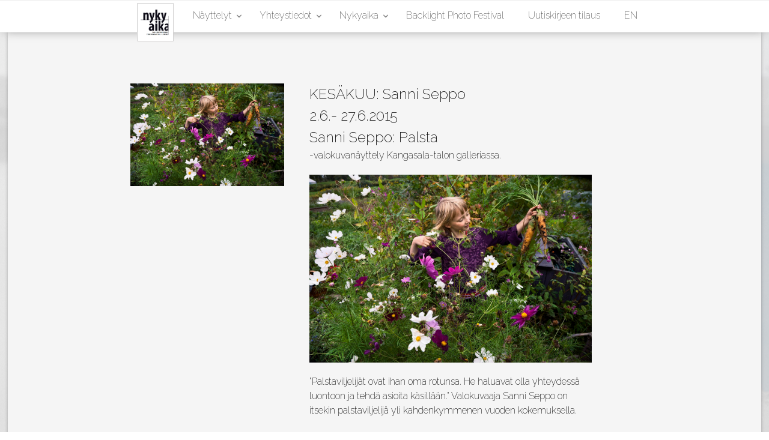

--- FILE ---
content_type: text/html; charset=UTF-8
request_url: https://valokuvakeskusnykyaika.fi/kesakuu-sanni-seppo/
body_size: 13360
content:
<html>
<head>
    
<meta charset="UTF-8" />

<meta name="viewport" content="width=device-width, initial-scale=1.0, user-scalable=yes" />
    
<meta name="HandheldFriendly" content="true"/>

<script>
    
function hide_footer() {
    document.getElementById("footer").classList.toggle("hidden");
};
    
document.addEventListener("DOMContentLoaded", function(event) {
    
  document.body.addEventListener("click", function (event) {
      //Is the clicked element referring to something?
      if (event.target.hasAttribute("href")) {
        //Is the element referring to an anchor?
        if (event.target.getAttribute("href").includes("#")){
          //Is the anchor on currently loaded page?
          if (event.target.getAttribute("href").includes(window.location.href.split("#")[0]) || event.target.getAttribute("href").charAt(0) == "#"){
            //Prevent normal behaviour
            event.preventDefault();
            var id = event.target.getAttribute("href").split("#");
            if (!(!id[1] || 0 === id[1].length)) {
                //Close menu
                document.getElementById("menu_check").checked = false;
                document.getElementById(id[1]).scrollIntoView({behavior: "smooth"});
            } else {
                document.body.scrollIntoView({behavior: "smooth", block: "start"});
            }
          }
        }
      }
      
      if (event.target.classList.contains("wp-post-image") || event.target.classList.contains("attachment-full") ) {
          event.target.parentNode.classList.toggle("full");
      }
      
      event.stopPropagation();
      
  });    

});


</script>
    
<style>.logo ul#menu-navigation > li.menu-item-home {background-image: url('https://valokuvakeskusnykyaika.fi/wp-content/uploads/2017/03/NY_valokuvakeskus_logo_pieni.jpg');}</style>    
<meta name='robots' content='index, follow, max-image-preview:large, max-snippet:-1, max-video-preview:-1' />

	<!-- This site is optimized with the Yoast SEO plugin v26.8 - https://yoast.com/product/yoast-seo-wordpress/ -->
	<title>KESÄKUU: Sanni Seppo - Valokuvakeskus Nykyaika</title>
	<link rel="canonical" href="https://valokuvakeskusnykyaika.fi/kesakuu-sanni-seppo/" />
	<meta property="og:locale" content="fi_FI" />
	<meta property="og:type" content="article" />
	<meta property="og:title" content="KESÄKUU: Sanni Seppo - Valokuvakeskus Nykyaika" />
	<meta property="og:description" content="2.6.- 27.6.2015 Sanni Seppo: Palsta -valokuvanäyttely Kangasala-talon galleriassa. ”Palstaviljelijät ovat ihan oma rotunsa. He haluavat olla yhteydessä luontoon ja tehdä asioita käsillään.” Valokuvaaja Sanni Seppo on itsekin palstaviljelijä yli kahdenkymmenen vuoden kokemuksella. Sanni Sepon valokuvauksen ydin on yhteiskunnallisuudessa ja dokumentaarisuudessa. Hän nostaa töissään esiin yksilöitä, jotka elävät omaan tapaansa erilaisten sosiaalisten tilanteiden puristuksessa. Valokuvaaja Sanni [&hellip;]" />
	<meta property="og:url" content="https://valokuvakeskusnykyaika.fi/kesakuu-sanni-seppo/" />
	<meta property="og:site_name" content="Valokuvakeskus Nykyaika" />
	<meta property="article:publisher" content="https://www.facebook.com/valokuvakeskus.nykyaika/" />
	<meta property="article:published_time" content="2015-01-08T08:10:59+00:00" />
	<meta property="article:modified_time" content="2015-06-16T11:11:10+00:00" />
	<meta property="og:image" content="https://valokuvakeskusnykyaika.fi/wp-content/uploads/2015/01/siiri.jpg" />
	<meta property="og:image:width" content="2835" />
	<meta property="og:image:height" content="1890" />
	<meta property="og:image:type" content="image/jpeg" />
	<meta name="author" content="info.nykyaika@backlight.fi" />
	<meta name="twitter:card" content="summary_large_image" />
	<meta name="twitter:creator" content="@nykyaika" />
	<meta name="twitter:site" content="@nykyaika" />
	<meta name="twitter:label1" content="Kirjoittanut" />
	<meta name="twitter:data1" content="info.nykyaika@backlight.fi" />
	<meta name="twitter:label2" content="Arvioitu lukuaika" />
	<meta name="twitter:data2" content="2 minuuttia" />
	<script type="application/ld+json" class="yoast-schema-graph">{"@context":"https://schema.org","@graph":[{"@type":"Article","@id":"https://valokuvakeskusnykyaika.fi/kesakuu-sanni-seppo/#article","isPartOf":{"@id":"https://valokuvakeskusnykyaika.fi/kesakuu-sanni-seppo/"},"author":{"name":"info.nykyaika@backlight.fi","@id":"https://valokuvakeskusnykyaika.fi/#/schema/person/41ef90f7d89984ccaca756c8d4241c19"},"headline":"KESÄKUU: Sanni Seppo","datePublished":"2015-01-08T08:10:59+00:00","dateModified":"2015-06-16T11:11:10+00:00","mainEntityOfPage":{"@id":"https://valokuvakeskusnykyaika.fi/kesakuu-sanni-seppo/"},"wordCount":488,"publisher":{"@id":"https://valokuvakeskusnykyaika.fi/#organization"},"image":{"@id":"https://valokuvakeskusnykyaika.fi/kesakuu-sanni-seppo/#primaryimage"},"thumbnailUrl":"https://valokuvakeskusnykyaika.fi/wp-content/uploads/2015/01/siiri.jpg","articleSection":["Menneet"],"inLanguage":"fi"},{"@type":"WebPage","@id":"https://valokuvakeskusnykyaika.fi/kesakuu-sanni-seppo/","url":"https://valokuvakeskusnykyaika.fi/kesakuu-sanni-seppo/","name":"KESÄKUU: Sanni Seppo - Valokuvakeskus Nykyaika","isPartOf":{"@id":"https://valokuvakeskusnykyaika.fi/#website"},"primaryImageOfPage":{"@id":"https://valokuvakeskusnykyaika.fi/kesakuu-sanni-seppo/#primaryimage"},"image":{"@id":"https://valokuvakeskusnykyaika.fi/kesakuu-sanni-seppo/#primaryimage"},"thumbnailUrl":"https://valokuvakeskusnykyaika.fi/wp-content/uploads/2015/01/siiri.jpg","datePublished":"2015-01-08T08:10:59+00:00","dateModified":"2015-06-16T11:11:10+00:00","breadcrumb":{"@id":"https://valokuvakeskusnykyaika.fi/kesakuu-sanni-seppo/#breadcrumb"},"inLanguage":"fi","potentialAction":[{"@type":"ReadAction","target":["https://valokuvakeskusnykyaika.fi/kesakuu-sanni-seppo/"]}]},{"@type":"ImageObject","inLanguage":"fi","@id":"https://valokuvakeskusnykyaika.fi/kesakuu-sanni-seppo/#primaryimage","url":"https://valokuvakeskusnykyaika.fi/wp-content/uploads/2015/01/siiri.jpg","contentUrl":"https://valokuvakeskusnykyaika.fi/wp-content/uploads/2015/01/siiri.jpg","width":2835,"height":1890},{"@type":"BreadcrumbList","@id":"https://valokuvakeskusnykyaika.fi/kesakuu-sanni-seppo/#breadcrumb","itemListElement":[{"@type":"ListItem","position":1,"name":"Etusivu","item":"https://valokuvakeskusnykyaika.fi/"},{"@type":"ListItem","position":2,"name":"KESÄKUU: Sanni Seppo"}]},{"@type":"WebSite","@id":"https://valokuvakeskusnykyaika.fi/#website","url":"https://valokuvakeskusnykyaika.fi/","name":"Valokuvakeskus Nykyaika","description":"Nykyaika on avoin kohtaamispaikka kaikille valokuvataiteen ystäville","publisher":{"@id":"https://valokuvakeskusnykyaika.fi/#organization"},"potentialAction":[{"@type":"SearchAction","target":{"@type":"EntryPoint","urlTemplate":"https://valokuvakeskusnykyaika.fi/?s={search_term_string}"},"query-input":{"@type":"PropertyValueSpecification","valueRequired":true,"valueName":"search_term_string"}}],"inLanguage":"fi"},{"@type":"Organization","@id":"https://valokuvakeskusnykyaika.fi/#organization","name":"Valokuvakeskus Nykyaika","url":"https://valokuvakeskusnykyaika.fi/","logo":{"@type":"ImageObject","inLanguage":"fi","@id":"https://valokuvakeskusnykyaika.fi/#/schema/logo/image/","url":"https://valokuvakeskusnykyaika.fi/wp-content/uploads/2019/01/NY-Valokuvakeskus-logo-pieni.png","contentUrl":"https://valokuvakeskusnykyaika.fi/wp-content/uploads/2019/01/NY-Valokuvakeskus-logo-pieni.png","width":300,"height":314,"caption":"Valokuvakeskus Nykyaika"},"image":{"@id":"https://valokuvakeskusnykyaika.fi/#/schema/logo/image/"},"sameAs":["https://www.facebook.com/valokuvakeskus.nykyaika/","https://x.com/nykyaika","https://www.instagram.com/nykyaika/"]},{"@type":"Person","@id":"https://valokuvakeskusnykyaika.fi/#/schema/person/41ef90f7d89984ccaca756c8d4241c19","name":"info.nykyaika@backlight.fi","url":"https://valokuvakeskusnykyaika.fi/author/info-nykyaikabacklight-fi/"}]}</script>
	<!-- / Yoast SEO plugin. -->


<link rel="alternate" title="oEmbed (JSON)" type="application/json+oembed" href="https://valokuvakeskusnykyaika.fi/wp-json/oembed/1.0/embed?url=https%3A%2F%2Fvalokuvakeskusnykyaika.fi%2Fkesakuu-sanni-seppo%2F" />
<link rel="alternate" title="oEmbed (XML)" type="text/xml+oembed" href="https://valokuvakeskusnykyaika.fi/wp-json/oembed/1.0/embed?url=https%3A%2F%2Fvalokuvakeskusnykyaika.fi%2Fkesakuu-sanni-seppo%2F&#038;format=xml" />
<style id='wp-img-auto-sizes-contain-inline-css' type='text/css'>
img:is([sizes=auto i],[sizes^="auto," i]){contain-intrinsic-size:3000px 1500px}
/*# sourceURL=wp-img-auto-sizes-contain-inline-css */
</style>
<style id='wp-emoji-styles-inline-css' type='text/css'>

	img.wp-smiley, img.emoji {
		display: inline !important;
		border: none !important;
		box-shadow: none !important;
		height: 1em !important;
		width: 1em !important;
		margin: 0 0.07em !important;
		vertical-align: -0.1em !important;
		background: none !important;
		padding: 0 !important;
	}
/*# sourceURL=wp-emoji-styles-inline-css */
</style>
<style id='wp-block-library-inline-css' type='text/css'>
:root{--wp-block-synced-color:#7a00df;--wp-block-synced-color--rgb:122,0,223;--wp-bound-block-color:var(--wp-block-synced-color);--wp-editor-canvas-background:#ddd;--wp-admin-theme-color:#007cba;--wp-admin-theme-color--rgb:0,124,186;--wp-admin-theme-color-darker-10:#006ba1;--wp-admin-theme-color-darker-10--rgb:0,107,160.5;--wp-admin-theme-color-darker-20:#005a87;--wp-admin-theme-color-darker-20--rgb:0,90,135;--wp-admin-border-width-focus:2px}@media (min-resolution:192dpi){:root{--wp-admin-border-width-focus:1.5px}}.wp-element-button{cursor:pointer}:root .has-very-light-gray-background-color{background-color:#eee}:root .has-very-dark-gray-background-color{background-color:#313131}:root .has-very-light-gray-color{color:#eee}:root .has-very-dark-gray-color{color:#313131}:root .has-vivid-green-cyan-to-vivid-cyan-blue-gradient-background{background:linear-gradient(135deg,#00d084,#0693e3)}:root .has-purple-crush-gradient-background{background:linear-gradient(135deg,#34e2e4,#4721fb 50%,#ab1dfe)}:root .has-hazy-dawn-gradient-background{background:linear-gradient(135deg,#faaca8,#dad0ec)}:root .has-subdued-olive-gradient-background{background:linear-gradient(135deg,#fafae1,#67a671)}:root .has-atomic-cream-gradient-background{background:linear-gradient(135deg,#fdd79a,#004a59)}:root .has-nightshade-gradient-background{background:linear-gradient(135deg,#330968,#31cdcf)}:root .has-midnight-gradient-background{background:linear-gradient(135deg,#020381,#2874fc)}:root{--wp--preset--font-size--normal:16px;--wp--preset--font-size--huge:42px}.has-regular-font-size{font-size:1em}.has-larger-font-size{font-size:2.625em}.has-normal-font-size{font-size:var(--wp--preset--font-size--normal)}.has-huge-font-size{font-size:var(--wp--preset--font-size--huge)}.has-text-align-center{text-align:center}.has-text-align-left{text-align:left}.has-text-align-right{text-align:right}.has-fit-text{white-space:nowrap!important}#end-resizable-editor-section{display:none}.aligncenter{clear:both}.items-justified-left{justify-content:flex-start}.items-justified-center{justify-content:center}.items-justified-right{justify-content:flex-end}.items-justified-space-between{justify-content:space-between}.screen-reader-text{border:0;clip-path:inset(50%);height:1px;margin:-1px;overflow:hidden;padding:0;position:absolute;width:1px;word-wrap:normal!important}.screen-reader-text:focus{background-color:#ddd;clip-path:none;color:#444;display:block;font-size:1em;height:auto;left:5px;line-height:normal;padding:15px 23px 14px;text-decoration:none;top:5px;width:auto;z-index:100000}html :where(.has-border-color){border-style:solid}html :where([style*=border-top-color]){border-top-style:solid}html :where([style*=border-right-color]){border-right-style:solid}html :where([style*=border-bottom-color]){border-bottom-style:solid}html :where([style*=border-left-color]){border-left-style:solid}html :where([style*=border-width]){border-style:solid}html :where([style*=border-top-width]){border-top-style:solid}html :where([style*=border-right-width]){border-right-style:solid}html :where([style*=border-bottom-width]){border-bottom-style:solid}html :where([style*=border-left-width]){border-left-style:solid}html :where(img[class*=wp-image-]){height:auto;max-width:100%}:where(figure){margin:0 0 1em}html :where(.is-position-sticky){--wp-admin--admin-bar--position-offset:var(--wp-admin--admin-bar--height,0px)}@media screen and (max-width:600px){html :where(.is-position-sticky){--wp-admin--admin-bar--position-offset:0px}}

/*# sourceURL=wp-block-library-inline-css */
</style><style id='global-styles-inline-css' type='text/css'>
:root{--wp--preset--aspect-ratio--square: 1;--wp--preset--aspect-ratio--4-3: 4/3;--wp--preset--aspect-ratio--3-4: 3/4;--wp--preset--aspect-ratio--3-2: 3/2;--wp--preset--aspect-ratio--2-3: 2/3;--wp--preset--aspect-ratio--16-9: 16/9;--wp--preset--aspect-ratio--9-16: 9/16;--wp--preset--color--black: #000000;--wp--preset--color--cyan-bluish-gray: #abb8c3;--wp--preset--color--white: #ffffff;--wp--preset--color--pale-pink: #f78da7;--wp--preset--color--vivid-red: #cf2e2e;--wp--preset--color--luminous-vivid-orange: #ff6900;--wp--preset--color--luminous-vivid-amber: #fcb900;--wp--preset--color--light-green-cyan: #7bdcb5;--wp--preset--color--vivid-green-cyan: #00d084;--wp--preset--color--pale-cyan-blue: #8ed1fc;--wp--preset--color--vivid-cyan-blue: #0693e3;--wp--preset--color--vivid-purple: #9b51e0;--wp--preset--gradient--vivid-cyan-blue-to-vivid-purple: linear-gradient(135deg,rgb(6,147,227) 0%,rgb(155,81,224) 100%);--wp--preset--gradient--light-green-cyan-to-vivid-green-cyan: linear-gradient(135deg,rgb(122,220,180) 0%,rgb(0,208,130) 100%);--wp--preset--gradient--luminous-vivid-amber-to-luminous-vivid-orange: linear-gradient(135deg,rgb(252,185,0) 0%,rgb(255,105,0) 100%);--wp--preset--gradient--luminous-vivid-orange-to-vivid-red: linear-gradient(135deg,rgb(255,105,0) 0%,rgb(207,46,46) 100%);--wp--preset--gradient--very-light-gray-to-cyan-bluish-gray: linear-gradient(135deg,rgb(238,238,238) 0%,rgb(169,184,195) 100%);--wp--preset--gradient--cool-to-warm-spectrum: linear-gradient(135deg,rgb(74,234,220) 0%,rgb(151,120,209) 20%,rgb(207,42,186) 40%,rgb(238,44,130) 60%,rgb(251,105,98) 80%,rgb(254,248,76) 100%);--wp--preset--gradient--blush-light-purple: linear-gradient(135deg,rgb(255,206,236) 0%,rgb(152,150,240) 100%);--wp--preset--gradient--blush-bordeaux: linear-gradient(135deg,rgb(254,205,165) 0%,rgb(254,45,45) 50%,rgb(107,0,62) 100%);--wp--preset--gradient--luminous-dusk: linear-gradient(135deg,rgb(255,203,112) 0%,rgb(199,81,192) 50%,rgb(65,88,208) 100%);--wp--preset--gradient--pale-ocean: linear-gradient(135deg,rgb(255,245,203) 0%,rgb(182,227,212) 50%,rgb(51,167,181) 100%);--wp--preset--gradient--electric-grass: linear-gradient(135deg,rgb(202,248,128) 0%,rgb(113,206,126) 100%);--wp--preset--gradient--midnight: linear-gradient(135deg,rgb(2,3,129) 0%,rgb(40,116,252) 100%);--wp--preset--font-size--small: 13px;--wp--preset--font-size--medium: 20px;--wp--preset--font-size--large: 36px;--wp--preset--font-size--x-large: 42px;--wp--preset--spacing--20: 0.44rem;--wp--preset--spacing--30: 0.67rem;--wp--preset--spacing--40: 1rem;--wp--preset--spacing--50: 1.5rem;--wp--preset--spacing--60: 2.25rem;--wp--preset--spacing--70: 3.38rem;--wp--preset--spacing--80: 5.06rem;--wp--preset--shadow--natural: 6px 6px 9px rgba(0, 0, 0, 0.2);--wp--preset--shadow--deep: 12px 12px 50px rgba(0, 0, 0, 0.4);--wp--preset--shadow--sharp: 6px 6px 0px rgba(0, 0, 0, 0.2);--wp--preset--shadow--outlined: 6px 6px 0px -3px rgb(255, 255, 255), 6px 6px rgb(0, 0, 0);--wp--preset--shadow--crisp: 6px 6px 0px rgb(0, 0, 0);}:where(.is-layout-flex){gap: 0.5em;}:where(.is-layout-grid){gap: 0.5em;}body .is-layout-flex{display: flex;}.is-layout-flex{flex-wrap: wrap;align-items: center;}.is-layout-flex > :is(*, div){margin: 0;}body .is-layout-grid{display: grid;}.is-layout-grid > :is(*, div){margin: 0;}:where(.wp-block-columns.is-layout-flex){gap: 2em;}:where(.wp-block-columns.is-layout-grid){gap: 2em;}:where(.wp-block-post-template.is-layout-flex){gap: 1.25em;}:where(.wp-block-post-template.is-layout-grid){gap: 1.25em;}.has-black-color{color: var(--wp--preset--color--black) !important;}.has-cyan-bluish-gray-color{color: var(--wp--preset--color--cyan-bluish-gray) !important;}.has-white-color{color: var(--wp--preset--color--white) !important;}.has-pale-pink-color{color: var(--wp--preset--color--pale-pink) !important;}.has-vivid-red-color{color: var(--wp--preset--color--vivid-red) !important;}.has-luminous-vivid-orange-color{color: var(--wp--preset--color--luminous-vivid-orange) !important;}.has-luminous-vivid-amber-color{color: var(--wp--preset--color--luminous-vivid-amber) !important;}.has-light-green-cyan-color{color: var(--wp--preset--color--light-green-cyan) !important;}.has-vivid-green-cyan-color{color: var(--wp--preset--color--vivid-green-cyan) !important;}.has-pale-cyan-blue-color{color: var(--wp--preset--color--pale-cyan-blue) !important;}.has-vivid-cyan-blue-color{color: var(--wp--preset--color--vivid-cyan-blue) !important;}.has-vivid-purple-color{color: var(--wp--preset--color--vivid-purple) !important;}.has-black-background-color{background-color: var(--wp--preset--color--black) !important;}.has-cyan-bluish-gray-background-color{background-color: var(--wp--preset--color--cyan-bluish-gray) !important;}.has-white-background-color{background-color: var(--wp--preset--color--white) !important;}.has-pale-pink-background-color{background-color: var(--wp--preset--color--pale-pink) !important;}.has-vivid-red-background-color{background-color: var(--wp--preset--color--vivid-red) !important;}.has-luminous-vivid-orange-background-color{background-color: var(--wp--preset--color--luminous-vivid-orange) !important;}.has-luminous-vivid-amber-background-color{background-color: var(--wp--preset--color--luminous-vivid-amber) !important;}.has-light-green-cyan-background-color{background-color: var(--wp--preset--color--light-green-cyan) !important;}.has-vivid-green-cyan-background-color{background-color: var(--wp--preset--color--vivid-green-cyan) !important;}.has-pale-cyan-blue-background-color{background-color: var(--wp--preset--color--pale-cyan-blue) !important;}.has-vivid-cyan-blue-background-color{background-color: var(--wp--preset--color--vivid-cyan-blue) !important;}.has-vivid-purple-background-color{background-color: var(--wp--preset--color--vivid-purple) !important;}.has-black-border-color{border-color: var(--wp--preset--color--black) !important;}.has-cyan-bluish-gray-border-color{border-color: var(--wp--preset--color--cyan-bluish-gray) !important;}.has-white-border-color{border-color: var(--wp--preset--color--white) !important;}.has-pale-pink-border-color{border-color: var(--wp--preset--color--pale-pink) !important;}.has-vivid-red-border-color{border-color: var(--wp--preset--color--vivid-red) !important;}.has-luminous-vivid-orange-border-color{border-color: var(--wp--preset--color--luminous-vivid-orange) !important;}.has-luminous-vivid-amber-border-color{border-color: var(--wp--preset--color--luminous-vivid-amber) !important;}.has-light-green-cyan-border-color{border-color: var(--wp--preset--color--light-green-cyan) !important;}.has-vivid-green-cyan-border-color{border-color: var(--wp--preset--color--vivid-green-cyan) !important;}.has-pale-cyan-blue-border-color{border-color: var(--wp--preset--color--pale-cyan-blue) !important;}.has-vivid-cyan-blue-border-color{border-color: var(--wp--preset--color--vivid-cyan-blue) !important;}.has-vivid-purple-border-color{border-color: var(--wp--preset--color--vivid-purple) !important;}.has-vivid-cyan-blue-to-vivid-purple-gradient-background{background: var(--wp--preset--gradient--vivid-cyan-blue-to-vivid-purple) !important;}.has-light-green-cyan-to-vivid-green-cyan-gradient-background{background: var(--wp--preset--gradient--light-green-cyan-to-vivid-green-cyan) !important;}.has-luminous-vivid-amber-to-luminous-vivid-orange-gradient-background{background: var(--wp--preset--gradient--luminous-vivid-amber-to-luminous-vivid-orange) !important;}.has-luminous-vivid-orange-to-vivid-red-gradient-background{background: var(--wp--preset--gradient--luminous-vivid-orange-to-vivid-red) !important;}.has-very-light-gray-to-cyan-bluish-gray-gradient-background{background: var(--wp--preset--gradient--very-light-gray-to-cyan-bluish-gray) !important;}.has-cool-to-warm-spectrum-gradient-background{background: var(--wp--preset--gradient--cool-to-warm-spectrum) !important;}.has-blush-light-purple-gradient-background{background: var(--wp--preset--gradient--blush-light-purple) !important;}.has-blush-bordeaux-gradient-background{background: var(--wp--preset--gradient--blush-bordeaux) !important;}.has-luminous-dusk-gradient-background{background: var(--wp--preset--gradient--luminous-dusk) !important;}.has-pale-ocean-gradient-background{background: var(--wp--preset--gradient--pale-ocean) !important;}.has-electric-grass-gradient-background{background: var(--wp--preset--gradient--electric-grass) !important;}.has-midnight-gradient-background{background: var(--wp--preset--gradient--midnight) !important;}.has-small-font-size{font-size: var(--wp--preset--font-size--small) !important;}.has-medium-font-size{font-size: var(--wp--preset--font-size--medium) !important;}.has-large-font-size{font-size: var(--wp--preset--font-size--large) !important;}.has-x-large-font-size{font-size: var(--wp--preset--font-size--x-large) !important;}
/*# sourceURL=global-styles-inline-css */
</style>

<style id='classic-theme-styles-inline-css' type='text/css'>
/*! This file is auto-generated */
.wp-block-button__link{color:#fff;background-color:#32373c;border-radius:9999px;box-shadow:none;text-decoration:none;padding:calc(.667em + 2px) calc(1.333em + 2px);font-size:1.125em}.wp-block-file__button{background:#32373c;color:#fff;text-decoration:none}
/*# sourceURL=/wp-includes/css/classic-themes.min.css */
</style>
<link rel='stylesheet' id='sl_form_css-css' href='https://valokuvakeskusnykyaika.fi/wp-content/plugins/fav_list/css/form.css?ver=6.9' type='text/css' media='all' />
<link rel='stylesheet' id='sl_list_css-css' href='https://valokuvakeskusnykyaika.fi/wp-content/plugins/fav_list/css/list.css?ver=6.9' type='text/css' media='all' />
<link rel='stylesheet' id='trp-language-switcher-style-css' href='https://valokuvakeskusnykyaika.fi/wp-content/plugins/translatepress-multilingual/assets/css/trp-language-switcher.css?ver=3.0.7' type='text/css' media='all' />
<link rel='stylesheet' id='info-stylesheet-css' href='https://valokuvakeskusnykyaika.fi/wp-content/themes/nykyaikainen/css/style.css?ver=6.9' type='text/css' media='all' />
<link rel='stylesheet' id='fw-stylesheet-css' href='https://valokuvakeskusnykyaika.fi/wp-content/themes/nykyaikainen/css/fw.css?ver=6.9' type='text/css' media='all' />
<link rel='stylesheet' id='id-stylesheet-css' href='https://valokuvakeskusnykyaika.fi/wp-content/themes/nykyaikainen/css/id.css?ver=6.9' type='text/css' media='all' />
<link rel='stylesheet' id='fontawesome-css' href='https://valokuvakeskusnykyaika.fi/wp-content/themes/nykyaikainen/css/all.css?ver=6.9' type='text/css' media='all' />
<link rel='stylesheet' id='Raleway-css' href='https://fonts.googleapis.com/css?family=Raleway%3A200%2C+700&#038;ver=6.9' type='text/css' media='all' />
<script type="text/javascript" src="https://valokuvakeskusnykyaika.fi/wp-includes/js/jquery/jquery.min.js?ver=3.7.1" id="jquery-core-js"></script>
<script type="text/javascript" src="https://valokuvakeskusnykyaika.fi/wp-includes/js/jquery/jquery-migrate.min.js?ver=3.4.1" id="jquery-migrate-js"></script>
<script type="text/javascript" src="https://valokuvakeskusnykyaika.fi/wp-content/plugins/fav_list/js/form.js?ver=6.9" id="sl_form_js-js"></script>
<script type="text/javascript" src="https://valokuvakeskusnykyaika.fi/wp-content/plugins/vslider/js/vslider.js?ver=6.9" id="vslider-js"></script>
<link rel="https://api.w.org/" href="https://valokuvakeskusnykyaika.fi/wp-json/" /><link rel="alternate" title="JSON" type="application/json" href="https://valokuvakeskusnykyaika.fi/wp-json/wp/v2/posts/883" /><link rel="EditURI" type="application/rsd+xml" title="RSD" href="https://valokuvakeskusnykyaika.fi/xmlrpc.php?rsd" />
<meta name="generator" content="WordPress 6.9" />
<link rel='shortlink' href='https://valokuvakeskusnykyaika.fi/?p=883' />
<script type='text/javascript' data-cfasync='false'>var _mmunch = {'front': false, 'page': false, 'post': false, 'category': false, 'author': false, 'search': false, 'attachment': false, 'tag': false};_mmunch['post'] = true; _mmunch['postData'] = {"ID":883,"post_name":"kesakuu-sanni-seppo","post_title":"KES\u00c4KUU: Sanni Seppo","post_type":"post","post_author":"6","post_status":"publish"}; _mmunch['postCategories'] = [{"term_id":4,"name":"Menneet","slug":"menneet","term_group":0,"term_taxonomy_id":4,"taxonomy":"category","description":"","parent":0,"count":229,"filter":"raw","cat_ID":4,"category_count":229,"category_description":"","cat_name":"Menneet","category_nicename":"menneet","category_parent":0}]; _mmunch['postTags'] = false; _mmunch['postAuthor'] = {"name":"info.nykyaika@backlight.fi","ID":6};</script><script data-cfasync="false" src="//a.mailmunch.co/app/v1/site.js" id="mailmunch-script" data-plugin="mc_mm" data-mailmunch-site-id="142947" async></script><link rel="alternate" hreflang="fi" href="https://valokuvakeskusnykyaika.fi/kesakuu-sanni-seppo/"/>
<link rel="alternate" hreflang="en-GB" href="https://valokuvakeskusnykyaika.fi/en/kesakuu-sanni-seppo/"/>
<link rel="alternate" hreflang="en" href="https://valokuvakeskusnykyaika.fi/en/kesakuu-sanni-seppo/"/>
	<script src='https://www.google.com/recaptcha/api.js?hl=fi' async defer></script>
	<link rel="icon" href="https://valokuvakeskusnykyaika.fi/wp-content/uploads/2013/01/galleria-50x50.jpg" sizes="32x32" />
<link rel="icon" href="https://valokuvakeskusnykyaika.fi/wp-content/uploads/2013/01/galleria.jpg" sizes="192x192" />
<link rel="apple-touch-icon" href="https://valokuvakeskusnykyaika.fi/wp-content/uploads/2013/01/galleria.jpg" />
<meta name="msapplication-TileImage" content="https://valokuvakeskusnykyaika.fi/wp-content/uploads/2013/01/galleria.jpg" />
		<style type="text/css" id="wp-custom-css">
			.site-footer {
		display: inline-block;
	  width: 100vw;
	  justify-content: center; /* Centers horizontally */
    align-items: center; /* Centers vertically */
    flex-wrap: wrap; /* Allows logos to wrap if there are too many */
    margin: 0;
    background-color: #ffffff;
    padding: 0;
    text-align: center;
}


.partner-logos {
    display: flex;
    justify-content: center; /* Centers horizontally */
    align-items: center; /* Centers vertically */
    flex-wrap: wrap; /* Allows logos to wrap if there are too many */
	padding-left: 10vw;
	padding-right: 10vw;
}

.partner-logos img {
    max-width: 150px;
}

@media only screen and (min-width: 901px) {
    #content {
         padding-top: 0;
    }
	
	@media only screen and (max-width: 425px) {
    .partner-logos {
    padding-top: 10px;
}
}		</style>
		
</head>



<body class="float">
    
<ul id="slideshow" class="ss2"><li><span style="background-image: url(https://valokuvakeskusnykyaika.fi/wp-content/uploads/2025/12/Kuva_23-kopio-scaled.jpg)"></span><div><h3></h3></div></li><li><span style="background-image: url(https://valokuvakeskusnykyaika.fi/wp-content/uploads/2025/12/IMG_5808.jpg)"></span><div><h3></h3></div></li></ul>
<div class="vp col">
    
    <input type="checkbox" id="menu_check" class="mainnav" /><span></span><div class="top row nav logo" id="header"><ul id="menu-navigation" class="center"><li id="menu-item-7" class="menu-item menu-item-type-custom menu-item-object-custom menu-item-home menu-item-7"><a href="https://valokuvakeskusnykyaika.fi/">Etusivu</a></li>
<li id="menu-item-285" class="menu-item menu-item-type-custom menu-item-object-custom menu-item-has-children menu-item-285"><a href="#">Näyttelyt</a>
<ul class="sub-menu">
	<li id="menu-item-458" class="menu-item menu-item-type-custom menu-item-object-custom menu-item-home menu-item-458"><a href="https://valokuvakeskusnykyaika.fi/#content">Nyt</a></li>
	<li id="menu-item-1974" class="menu-item menu-item-type-post_type menu-item-object-page menu-item-1974"><a href="https://valokuvakeskusnykyaika.fi/tulevat-nayttelyt/">Tulevat näyttelyt</a></li>
	<li id="menu-item-93" class="menu-item menu-item-type-post_type menu-item-object-page menu-item-93"><a href="https://valokuvakeskusnykyaika.fi/nayttelyt/menneet-nayttelyt/nayttelyarkisto/">Näyttelyarkisto</a></li>
	<li id="menu-item-1123" class="menu-item menu-item-type-post_type menu-item-object-page menu-item-1123"><a href="https://valokuvakeskusnykyaika.fi/kuukauden-kuva/">Kuukauden kuva</a></li>
	<li id="menu-item-211" class="menu-item menu-item-type-post_type menu-item-object-page menu-item-211"><a href="https://valokuvakeskusnykyaika.fi/nayttelyt/nayttelyhaku/">Näyttelyhaku</a></li>
	<li id="menu-item-1078" class="menu-item menu-item-type-post_type menu-item-object-page menu-item-1078"><a href="https://valokuvakeskusnykyaika.fi/nayttelyt/tilat/">Tilat</a></li>
</ul>
</li>
<li id="menu-item-2963" class="menu-item menu-item-type-custom menu-item-object-custom menu-item-has-children menu-item-2963"><a href="#">Yhteystiedot</a>
<ul class="sub-menu">
	<li id="menu-item-1076" class="menu-item menu-item-type-post_type menu-item-object-page menu-item-1076"><a href="https://valokuvakeskusnykyaika.fi/saavutettavuus/">Sijainti ja saavutettavuus</a></li>
	<li id="menu-item-1100" class="menu-item menu-item-type-post_type menu-item-object-page menu-item-1100"><a href="https://valokuvakeskusnykyaika.fi/avoinna/">Aukioloajat ja poikkeusaikataulut</a></li>
	<li id="menu-item-1094" class="menu-item menu-item-type-post_type menu-item-object-page menu-item-1094"><a href="https://valokuvakeskusnykyaika.fi/henkilokunta/">Henkilökunta</a></li>
</ul>
</li>
<li id="menu-item-286" class="menu-item menu-item-type-custom menu-item-object-custom menu-item-has-children menu-item-286"><a href="#">Nykyaika</a>
<ul class="sub-menu">
	<li id="menu-item-2460" class="menu-item menu-item-type-post_type menu-item-object-page menu-item-2460"><a href="https://valokuvakeskusnykyaika.fi/nykyajan-tapahtumat/">Nykyajan tapahtumat</a></li>
	<li id="menu-item-6439" class="menu-item menu-item-type-post_type menu-item-object-page menu-item-6439"><a href="https://valokuvakeskusnykyaika.fi/galleriakauppa-soppi/">Galleriakauppa Soppi</a></li>
	<li id="menu-item-328" class="menu-item menu-item-type-post_type menu-item-object-page menu-item-328"><a href="https://valokuvakeskusnykyaika.fi/yhdistys/jasenyys/">Jäsenyys</a></li>
	<li id="menu-item-326" class="menu-item menu-item-type-post_type menu-item-object-page menu-item-326"><a href="https://valokuvakeskusnykyaika.fi/yhdistys/">Yhdistys</a></li>
	<li id="menu-item-330" class="menu-item menu-item-type-post_type menu-item-object-page menu-item-330"><a href="https://valokuvakeskusnykyaika.fi/yhdistys/hallitus/">Hallitus</a></li>
	<li id="menu-item-209" class="menu-item menu-item-type-post_type menu-item-object-page menu-item-209"><a href="https://valokuvakeskusnykyaika.fi/yhdistys/jasenlinkkeja/">Jäsenlinkkejä</a></li>
	<li id="menu-item-4146" class="menu-item menu-item-type-post_type menu-item-object-page menu-item-4146"><a href="https://valokuvakeskusnykyaika.fi/kasikirjastossa-tapahtuu/">Käsikirjasto</a></li>
	<li id="menu-item-329" class="menu-item menu-item-type-post_type menu-item-object-page menu-item-329"><a href="https://valokuvakeskusnykyaika.fi/yhdistys/historia/">Nykyajasta ja historiasta</a></li>
	<li id="menu-item-1160" class="menu-item menu-item-type-post_type menu-item-object-page menu-item-1160"><a href="https://valokuvakeskusnykyaika.fi/tyopaikat/">Työpaikat ja vapaaehtoiset</a></li>
	<li id="menu-item-2566" class="menu-item menu-item-type-post_type menu-item-object-page menu-item-2566"><a href="https://valokuvakeskusnykyaika.fi/tietosuojakaytanto/">Tietosuojakäytäntö</a></li>
</ul>
</li>
<li id="menu-item-3005" class="menu-item menu-item-type-custom menu-item-object-custom menu-item-3005"><a href="https://backlight.fi/">Backlight Photo Festival</a></li>
<li id="menu-item-4318" class="menu-item menu-item-type-post_type menu-item-object-page menu-item-4318"><a href="https://valokuvakeskusnykyaika.fi/uutiskirjeen-tilaus/">Uutiskirjeen tilaus</a></li>
<li id="menu-item-5690" class="trp-language-switcher-container menu-item menu-item-type-post_type menu-item-object-language_switcher menu-item-5690"><a href="https://valokuvakeskusnykyaika.fi/en/kesakuu-sanni-seppo/"><span data-no-translation><span class="trp-ls-language-name">EN</span></span></a></li>
</ul></div>
    <div class="center noscroll" id="post">
    
        <div><h1 class="wp-post-image center">v</h1><img src="https://valokuvakeskusnykyaika.fi/wp-content/uploads/2015/01/siiri.jpg" class="attachment-post-thumbnail size-post-thumbnail wp-post-image" alt="" decoding="async" fetchpriority="high" /></div>    
<div class="post featured "><h2>KESÄKUU: Sanni Seppo</h2><p><div class='mailmunch-forms-before-post' style='display: none !important;'></div><h2>2.6.- 27.6.2015</h2>
<h2>Sanni Seppo: Palsta</h2>
<p>-valokuvanäyttely Kangasala-talon galleriassa.</p>
<p><img decoding="async" class="aligncenter size-large wp-image-884" alt="Palsta" src="http://valokuvakeskusnykyaika.fi/wp-content/uploads/2015/01/siiri-640x426.jpg" width="640" height="426" /></p>
<p>”Palstaviljelijät ovat ihan oma rotunsa. He haluavat olla yhteydessä luontoon ja tehdä asioita käsillään.” Valokuvaaja Sanni Seppo on itsekin palstaviljelijä yli kahdenkymmenen vuoden kokemuksella.</p>
<p>Sanni Sepon valokuvauksen ydin on yhteiskunnallisuudessa ja dokumentaarisuudessa. Hän nostaa töissään esiin yksilöitä, jotka elävät omaan tapaansa erilaisten sosiaalisten tilanteiden puristuksessa. Valokuvaaja Sanni Seppo (s. 1960) asuu ja työskentelee Helsingissä.</p>
<p>&nbsp;</p>
<p><strong>Näyttelyinfo:</strong></p>
<p>Kangasala-talon Galleria on avoinna:</p>
<p>Ti – To klo 13–19</p>
<p>Pe – La klo 13–17</p>
<p>Su – Ma suljettu</p>
<p>Valokuvanäyttelyihin on vapaa pääsy.</p>
<p>Kangasala-talo, Kuohunharjuntie 6, 36200 Kangasala. Puh. 040 773 0148</p>
<p>Näyttelyn järjestää Valokuvakeskus Nykyaika.</p>
<p>&nbsp;</p>
<p>&nbsp;</p>
<h2>&#8221;</h2>
<p><b>Palstamanifesti</b></p><div class='mailmunch-forms-in-post-middle' style='display: none !important;'></div>
<p>&nbsp;</p>
<p>Palstat ovat useimmiten aarin kokoisia vuokrattavia viljelymaita. Pääkaupunkiseudulla on noin 70 erilaista palsta-aluetta ja tuhansia palstaviljelijöitä. Oltuani itse palstaviljelijä yli kahdenkymmenen vuoden ajan, kuvattuani ja haastateltuani satoja palstaviljelijöitä olen oivaltanut seuraavaa:</p>
<p>&nbsp;</p>
<p>Palsta tuottaa satoa; herkullista lähiruokaa, luonnonmukaisen ja itse kasvatetun erityisaromein säestämänä. Mutta ennen kaikkea se on portti toisenlaiseen mielentilaan. Palstaa ympäröi näkymättömät seinät, jotka sulkevat ulkopuolisen maailman vaatimukset ja paineet taaksensa. Palsta on lääke jokaiseen vaivaan; kiireiselle se tuo levon, yksinäiselle sosiaalisen verkoston, syrjäytyneelle merkityksen. Se on paikka luovuudelle ja unelmille. Siellä on läsnä syntymä, kasvu ja kuolema, koko luonnon kiertokulun moninaisuus ja ihme. Palsta on pieni paratiisi maan päällä.</p>
<p>&nbsp;</p>
<p>Ohikulkijatkin sen vaistoavat. Palsta-alue levittää voimaa ja silmän iloa ympärillä käyskenteleviin kaupunkilaisiin.</p>
<p>&nbsp;</p>
<p>Joidenkin palsta-alueiden yllä leijuu kaavoituksen uhka. Mutta muunlainen maankäyttö olisi järjetöntä. Aari maata ei voi mitenkään olla tehokkaammassa käytössä kuin palstana.</p>
<p>&nbsp;</p>
<p>Ja mullan tuoksu leviää myös kasseissa ja kärryissä sinne missä sitä vähiten odottaisi. Asfaltin ylle muodostuu villi tila, jossa innokkaat kädet ja voimakkaat juuret määrittävät ja muokkaavat kaupunkikulttuuriamme uudella, ennakkoluulottomalla tavalla. Versot voimistuvat ja haastavat mukaansa!</p>
<h2>&#8221;</h2>
<p>&nbsp;</p>
<p>Sanni Sepon valokuvauksen ydin on yhteiskunnallisuudessa ja dokumentaarisuudessa.</p>
<p>Hän nostaa töissään esiin yksilöitä, jotka elävät omaan tapaansa erilaisten sosiaalisten tilanteiden puristuksessa. Teoksissaan hän on kertonut muun muassa eri maissa ja kulttuureissa asuvista ihmisistä, jotka elämäntavallaan ja toiminnallaan pyrkivät vaikuttamaan yhteiskuntaan, sen arvoihin, onnenkuviin ja muutokseen. Muita teemoja hänen tuotannossaan ovat vieraan kulttuurin kohtaaminen sekä ihmisen ja luonnon suhde. Taiteellisen ilmaisun välineenä hän käyttää valokuvaa ja tekstiä.</p>
<p>Vuodesta 1992 alkaen Sanni Seppo on tehnyt yhteistyötä valokuvataiteilija Ritva Kovalaisen kanssa. Yhteisissä töissään he ovat käsitelleet suomalaisten myyttistä suhdetta metsiin ja puihin sekä tuon suhteen jälkiä ajassamme. He ovat myös tuoneet esille suomalaisen metsätalouden käytäntöjä, sen vaikutuksia kulttuuriin, luontoon ja maisemaan. Heidän työskentelytapansa on luonteeltaan tutkimuksellista ja samalla vahvaan taiteelliseen ilmaisuun pyrkivää. Yhteistyön tuloksena on syntynyt palkittuja valokuvakirjoja, näyttelyitä ja elokuvia, jotka ovat merkittävällä panoksella osallistuneet keskusteluun suomalaisen metsän arvoista.</p>
<p>&nbsp;</p>
<div class='mailmunch-forms-after-post' style='display: none !important;'></div></p>

</div>

        
    </div>
    
    
    </div><!-- #content -->

    <footer id="colophon" class="site-footer" role="contentinfo">
   
		
            <!-- Partner Logos -->
            <div class="partner-logos">
                <img src="https://valokuvakeskusnykyaika.fi/wp-content/uploads/2024/08/taike_vaaka_v3.png" alt="Partner 1" style="max-width: 150px; margin: 10px;"><img src="https://valokuvakeskusnykyaika.fi/wp-content/uploads/2024/08/tampere.finland_cmyk_black_1000px.png" alt="Partner 2" style="max-width: 150px; margin: 10px;"><img src="https://valokuvakeskusnykyaika.fi/wp-content/uploads/2024/08/Museovirasto_logo_fitransparent_200px.png" alt="Partner 3" style="max-width: 150px; margin: 10px;">            </div>
        </div><!-- .footer-info -->

        <!-- Site Info (Optional) -->
       
    </footer><!-- #colophon -->

    <template id="tp-language" data-tp-language="fi"></template><script type="speculationrules">
{"prefetch":[{"source":"document","where":{"and":[{"href_matches":"/*"},{"not":{"href_matches":["/wp-*.php","/wp-admin/*","/wp-content/uploads/*","/wp-content/*","/wp-content/plugins/*","/wp-content/themes/nykyaikainen/*","/*\\?(.+)"]}},{"not":{"selector_matches":"a[rel~=\"nofollow\"]"}},{"not":{"selector_matches":".no-prefetch, .no-prefetch a"}}]},"eagerness":"conservative"}]}
</script>
        <script>
            // Do not change this comment line otherwise Speed Optimizer won't be able to detect this script

            (function () {
                const calculateParentDistance = (child, parent) => {
                    let count = 0;
                    let currentElement = child;

                    // Traverse up the DOM tree until we reach parent or the top of the DOM
                    while (currentElement && currentElement !== parent) {
                        currentElement = currentElement.parentNode;
                        count++;
                    }

                    // If parent was not found in the hierarchy, return -1
                    if (!currentElement) {
                        return -1; // Indicates parent is not an ancestor of element
                    }

                    return count; // Number of layers between element and parent
                }
                const isMatchingClass = (linkRule, href, classes, ids) => {
                    return classes.includes(linkRule.value)
                }
                const isMatchingId = (linkRule, href, classes, ids) => {
                    return ids.includes(linkRule.value)
                }
                const isMatchingDomain = (linkRule, href, classes, ids) => {
                    if(!URL.canParse(href)) {
                        return false
                    }

                    const url = new URL(href)
                    const host = url.host
                    const hostsToMatch = [host]

                    if(host.startsWith('www.')) {
                        hostsToMatch.push(host.substring(4))
                    } else {
                        hostsToMatch.push('www.' + host)
                    }

                    return hostsToMatch.includes(linkRule.value)
                }
                const isMatchingExtension = (linkRule, href, classes, ids) => {
                    if(!URL.canParse(href)) {
                        return false
                    }

                    const url = new URL(href)

                    return url.pathname.endsWith('.' + linkRule.value)
                }
                const isMatchingSubdirectory = (linkRule, href, classes, ids) => {
                    if(!URL.canParse(href)) {
                        return false
                    }

                    const url = new URL(href)

                    return url.pathname.startsWith('/' + linkRule.value + '/')
                }
                const isMatchingProtocol = (linkRule, href, classes, ids) => {
                    if(!URL.canParse(href)) {
                        return false
                    }

                    const url = new URL(href)

                    return url.protocol === linkRule.value + ':'
                }
                const isMatchingExternal = (linkRule, href, classes, ids) => {
                    if(!URL.canParse(href) || !URL.canParse(document.location.href)) {
                        return false
                    }

                    const matchingProtocols = ['http:', 'https:']
                    const siteUrl = new URL(document.location.href)
                    const linkUrl = new URL(href)

                    // Links to subdomains will appear to be external matches according to JavaScript,
                    // but the PHP rules will filter those events out.
                    return matchingProtocols.includes(linkUrl.protocol) && siteUrl.host !== linkUrl.host
                }
                const isMatch = (linkRule, href, classes, ids) => {
                    switch (linkRule.type) {
                        case 'class':
                            return isMatchingClass(linkRule, href, classes, ids)
                        case 'id':
                            return isMatchingId(linkRule, href, classes, ids)
                        case 'domain':
                            return isMatchingDomain(linkRule, href, classes, ids)
                        case 'extension':
                            return isMatchingExtension(linkRule, href, classes, ids)
                        case 'subdirectory':
                            return isMatchingSubdirectory(linkRule, href, classes, ids)
                        case 'protocol':
                            return isMatchingProtocol(linkRule, href, classes, ids)
                        case 'external':
                            return isMatchingExternal(linkRule, href, classes, ids)
                        default:
                            return false;
                    }
                }
                const track = (element) => {
                    const href = element.href ?? null
                    const classes = Array.from(element.classList)
                    const ids = [element.id]
                    const linkRules = [{"type":"extension","value":"pdf"},{"type":"extension","value":"zip"},{"type":"protocol","value":"mailto"},{"type":"protocol","value":"tel"}]
                    if(linkRules.length === 0) {
                        return
                    }

                    // For link rules that target an id, we need to allow that id to appear
                    // in any ancestor up to the 7th ancestor. This loop looks for those matches
                    // and counts them.
                    linkRules.forEach((linkRule) => {
                        if(linkRule.type !== 'id') {
                            return;
                        }

                        const matchingAncestor = element.closest('#' + linkRule.value)

                        if(!matchingAncestor || matchingAncestor.matches('html, body')) {
                            return;
                        }

                        const depth = calculateParentDistance(element, matchingAncestor)

                        if(depth < 7) {
                            ids.push(linkRule.value)
                        }
                    });

                    // For link rules that target a class, we need to allow that class to appear
                    // in any ancestor up to the 7th ancestor. This loop looks for those matches
                    // and counts them.
                    linkRules.forEach((linkRule) => {
                        if(linkRule.type !== 'class') {
                            return;
                        }

                        const matchingAncestor = element.closest('.' + linkRule.value)

                        if(!matchingAncestor || matchingAncestor.matches('html, body')) {
                            return;
                        }

                        const depth = calculateParentDistance(element, matchingAncestor)

                        if(depth < 7) {
                            classes.push(linkRule.value)
                        }
                    });

                    const hasMatch = linkRules.some((linkRule) => {
                        return isMatch(linkRule, href, classes, ids)
                    })

                    if(!hasMatch) {
                        return
                    }

                    const url = "https://valokuvakeskusnykyaika.fi/wp-content/plugins/independent-analytics/iawp-click-endpoint.php";
                    const body = {
                        href: href,
                        classes: classes.join(' '),
                        ids: ids.join(' '),
                        ...{"payload":{"resource":"singular","singular_id":883,"page":1},"signature":"cee2c782c5d2549d6fff66f0b486808d"}                    };

                    if (navigator.sendBeacon) {
                        let blob = new Blob([JSON.stringify(body)], {
                            type: "application/json"
                        });
                        navigator.sendBeacon(url, blob);
                    } else {
                        const xhr = new XMLHttpRequest();
                        xhr.open("POST", url, true);
                        xhr.setRequestHeader("Content-Type", "application/json;charset=UTF-8");
                        xhr.send(JSON.stringify(body))
                    }
                }
                document.addEventListener('mousedown', function (event) {
                                        if (navigator.webdriver || /bot|crawler|spider|crawling|semrushbot|chrome-lighthouse/i.test(navigator.userAgent)) {
                        return;
                    }
                    
                    const element = event.target.closest('a')

                    if(!element) {
                        return
                    }

                    const isPro = false
                    if(!isPro) {
                        return
                    }

                    // Don't track left clicks with this event. The click event is used for that.
                    if(event.button === 0) {
                        return
                    }

                    track(element)
                })
                document.addEventListener('click', function (event) {
                                        if (navigator.webdriver || /bot|crawler|spider|crawling|semrushbot|chrome-lighthouse/i.test(navigator.userAgent)) {
                        return;
                    }
                    
                    const element = event.target.closest('a, button, input[type="submit"], input[type="button"]')

                    if(!element) {
                        return
                    }

                    const isPro = false
                    if(!isPro) {
                        return
                    }

                    track(element)
                })
                document.addEventListener('play', function (event) {
                                        if (navigator.webdriver || /bot|crawler|spider|crawling|semrushbot|chrome-lighthouse/i.test(navigator.userAgent)) {
                        return;
                    }
                    
                    const element = event.target.closest('audio, video')

                    if(!element) {
                        return
                    }

                    const isPro = false
                    if(!isPro) {
                        return
                    }

                    track(element)
                }, true)
                document.addEventListener("DOMContentLoaded", function (e) {
                    if (document.hasOwnProperty("visibilityState") && document.visibilityState === "prerender") {
                        return;
                    }

                                            if (navigator.webdriver || /bot|crawler|spider|crawling|semrushbot|chrome-lighthouse/i.test(navigator.userAgent)) {
                            return;
                        }
                    
                    let referrer_url = null;

                    if (typeof document.referrer === 'string' && document.referrer.length > 0) {
                        referrer_url = document.referrer;
                    }

                    const params = location.search.slice(1).split('&').reduce((acc, s) => {
                        const [k, v] = s.split('=');
                        return Object.assign(acc, {[k]: v});
                    }, {});

                    const url = "https://valokuvakeskusnykyaika.fi/wp-json/iawp/search";
                    const body = {
                        referrer_url,
                        utm_source: params.utm_source,
                        utm_medium: params.utm_medium,
                        utm_campaign: params.utm_campaign,
                        utm_term: params.utm_term,
                        utm_content: params.utm_content,
                        gclid: params.gclid,
                        ...{"payload":{"resource":"singular","singular_id":883,"page":1},"signature":"cee2c782c5d2549d6fff66f0b486808d"}                    };

                    if (navigator.sendBeacon) {
                        let blob = new Blob([JSON.stringify(body)], {
                            type: "application/json"
                        });
                        navigator.sendBeacon(url, blob);
                    } else {
                        const xhr = new XMLHttpRequest();
                        xhr.open("POST", url, true);
                        xhr.setRequestHeader("Content-Type", "application/json;charset=UTF-8");
                        xhr.send(JSON.stringify(body))
                    }
                });
            })();
        </script>
        <script type="text/javascript" src="https://valokuvakeskusnykyaika.fi/wp-content/themes/nykyaikainen/custom-controls/jquery.mCustomScrollbar.concat.min.js" id="scrollbar-concatv2-js"></script>
<script id="wp-emoji-settings" type="application/json">
{"baseUrl":"https://s.w.org/images/core/emoji/17.0.2/72x72/","ext":".png","svgUrl":"https://s.w.org/images/core/emoji/17.0.2/svg/","svgExt":".svg","source":{"concatemoji":"https://valokuvakeskusnykyaika.fi/wp-includes/js/wp-emoji-release.min.js?ver=6.9"}}
</script>
<script type="module">
/* <![CDATA[ */
/*! This file is auto-generated */
const a=JSON.parse(document.getElementById("wp-emoji-settings").textContent),o=(window._wpemojiSettings=a,"wpEmojiSettingsSupports"),s=["flag","emoji"];function i(e){try{var t={supportTests:e,timestamp:(new Date).valueOf()};sessionStorage.setItem(o,JSON.stringify(t))}catch(e){}}function c(e,t,n){e.clearRect(0,0,e.canvas.width,e.canvas.height),e.fillText(t,0,0);t=new Uint32Array(e.getImageData(0,0,e.canvas.width,e.canvas.height).data);e.clearRect(0,0,e.canvas.width,e.canvas.height),e.fillText(n,0,0);const a=new Uint32Array(e.getImageData(0,0,e.canvas.width,e.canvas.height).data);return t.every((e,t)=>e===a[t])}function p(e,t){e.clearRect(0,0,e.canvas.width,e.canvas.height),e.fillText(t,0,0);var n=e.getImageData(16,16,1,1);for(let e=0;e<n.data.length;e++)if(0!==n.data[e])return!1;return!0}function u(e,t,n,a){switch(t){case"flag":return n(e,"\ud83c\udff3\ufe0f\u200d\u26a7\ufe0f","\ud83c\udff3\ufe0f\u200b\u26a7\ufe0f")?!1:!n(e,"\ud83c\udde8\ud83c\uddf6","\ud83c\udde8\u200b\ud83c\uddf6")&&!n(e,"\ud83c\udff4\udb40\udc67\udb40\udc62\udb40\udc65\udb40\udc6e\udb40\udc67\udb40\udc7f","\ud83c\udff4\u200b\udb40\udc67\u200b\udb40\udc62\u200b\udb40\udc65\u200b\udb40\udc6e\u200b\udb40\udc67\u200b\udb40\udc7f");case"emoji":return!a(e,"\ud83e\u1fac8")}return!1}function f(e,t,n,a){let r;const o=(r="undefined"!=typeof WorkerGlobalScope&&self instanceof WorkerGlobalScope?new OffscreenCanvas(300,150):document.createElement("canvas")).getContext("2d",{willReadFrequently:!0}),s=(o.textBaseline="top",o.font="600 32px Arial",{});return e.forEach(e=>{s[e]=t(o,e,n,a)}),s}function r(e){var t=document.createElement("script");t.src=e,t.defer=!0,document.head.appendChild(t)}a.supports={everything:!0,everythingExceptFlag:!0},new Promise(t=>{let n=function(){try{var e=JSON.parse(sessionStorage.getItem(o));if("object"==typeof e&&"number"==typeof e.timestamp&&(new Date).valueOf()<e.timestamp+604800&&"object"==typeof e.supportTests)return e.supportTests}catch(e){}return null}();if(!n){if("undefined"!=typeof Worker&&"undefined"!=typeof OffscreenCanvas&&"undefined"!=typeof URL&&URL.createObjectURL&&"undefined"!=typeof Blob)try{var e="postMessage("+f.toString()+"("+[JSON.stringify(s),u.toString(),c.toString(),p.toString()].join(",")+"));",a=new Blob([e],{type:"text/javascript"});const r=new Worker(URL.createObjectURL(a),{name:"wpTestEmojiSupports"});return void(r.onmessage=e=>{i(n=e.data),r.terminate(),t(n)})}catch(e){}i(n=f(s,u,c,p))}t(n)}).then(e=>{for(const n in e)a.supports[n]=e[n],a.supports.everything=a.supports.everything&&a.supports[n],"flag"!==n&&(a.supports.everythingExceptFlag=a.supports.everythingExceptFlag&&a.supports[n]);var t;a.supports.everythingExceptFlag=a.supports.everythingExceptFlag&&!a.supports.flag,a.supports.everything||((t=a.source||{}).concatemoji?r(t.concatemoji):t.wpemoji&&t.twemoji&&(r(t.twemoji),r(t.wpemoji)))});
//# sourceURL=https://valokuvakeskusnykyaika.fi/wp-includes/js/wp-emoji-loader.min.js
/* ]]> */
</script>
</body>
</html>


--- FILE ---
content_type: text/css
request_url: https://valokuvakeskusnykyaika.fi/wp-content/themes/nykyaikainen/css/id.css?ver=6.9
body_size: 3100
content:
* {
    font-family: "Raleway";
    font-weight: 200;
}

pre {
    border-top: 1px solid darkgray;
    background-color: white;
    padding: 10px 0 0 0 !important;
    margin: 0 0 20px 0 !important;
    max-width: 80vw !important;
    overflow: auto;
}

/*div.wp-caption {
    max-width: 80vw !important;
}*/

strong {
    font-weight: bold;
}

a, a:hover, a:visited {
    color: #555555;
}

table {
}

th {
    font-weight: bold;
    font-size: 1.1em;
    padding: 0 10px 10px 0px;
}

tr:nth-of-type(even){
    background-color: white;
}

#header {
    color: hsl(0, 0%, 30%);
}

#header div > ul {
    background-color: white;
}

#header a, #header a:hover {
    color: hsl(0, 0%, 30%);
    text-decoration: none;
}

#masthead {
    background: transparent;
    /*box-shadow: 0px 0px 30px -10px inset;*/
    font-family: "Raleway";
    /*font-weight: 100;*/
}

#logo {
    padding-bottom: 20px;
}

#logo > img {
    max-width: 30%;
    box-shadow: 0px 0px 30px -5px;
}

#masthead h1 {
    /*padding-top: 20px;*/
    padding-top: 1%;
}

#masthead h1 > a, #masthead h1 > a:visited {
    color: white;
    text-decoration: none;
    font-size: 60%;
}

div#contact {
}

#contact p, #contact h2, #logo h1, #masthead h1 > a, .burger, #post h1.wp-post-image {
    text-shadow: 1px 1px 0px #555555;
    -webkit-text-shadow: 1px 1px 0px #555555;
    color: white;
}

#contact h2 {
    font-variant: small-caps;
}

#contact div {
    text-align: center;
    /*padding: 0 0 40px 0;*/
    padding: 20px;
    margin: 10px;
    transition: all 0.3s;
}

#contact div:hover {
    background-color: rgba(0, 0, 0, 0.6);
    box-shadow: 0px 0px 10px;
}

#contact span.fab {
    padding: 0 10px;
    font-size: 150%;
    color: white;
}

#scrolldown {
    /*position: absolute;
    bottom: 50px;
    left: 0px;
    right: 0px;
    margin: auto;*/
    font-size: 200%;
}

#page, #post {
    box-shadow: 0px 0px 10px -5px;
    background-color: hsl(42, 0%, 96%);
    padding: 0 0 30px 0;
    margin-top: 50px;
    margin-bottom: 2%;
    width: 97vw;
}

#page ul, #post ul {
    max-width: 80vw;
}

#content {
    box-shadow: 0px 0px 30px -10px;
    background-color: hsl(42, 0%, 96%);
    padding: 0;
    padding-top: 0px;
}

#post img.wp-post-image {
    display: inline-block;
    width: 97vw;
    cursor: pointer;
    transition: width 0.3s ease 0.3s;
    /*
    -webkit-box-shadow: inset 0px -12px 16px -16px rgba(0,0,0,0.75);
    -moz-box-shadow: inset 0px -12px 16px -16px rgba(0,0,0,0.75);
    box-shadow: inset 0px -12px 16px -16px rgba(0,0,0,0.75); */
}

#post .full .wp-post-image {
    -webkit-box-shadow: none;
    -moz-box-shadow: none;
    box-shadow: none;
}

#post h1.wp-post-image {
    position: absolute;
    text-align: center;
    top: 24vh;
    font-size: 180%;
    font-weight: bold;
    opacity: 0;
    border-radius: 50%;
    transition: opacity 0.3s ease;
    animation: HighlightAnimation 3s ease 1 2s;    
}

#page p {
    margin-bottom: 1em;
}

#page img {
    display: block;
}

#page h3 {
    margin-top: 1em;
}

#page h3, #page h3 span {
    font-weight: bold;
}

/*
@keyframes HighlightAnimation {
    0% { text-shadow: 2px 2px #555555; }
    33% { text-shadow: 2px 2px #555555, 0px 0px 20px #000, 0px 0px 10px #000; }
    100% { text-shadow: 2px 2px #555555; }
} */

@keyframes HighlightAnimation {
    0% { opacity: 0; }
    20% { opacity: 1; }
    100% { opacity: 0; }
}

#post .full h1.wp-post-image {
    opacity: 0;
}

#post div.featured {
    display: inline-block;
    max-width: 100%;
    padding: 3% 2% 1% 6%;
    opacity: 1;
    /*min-height: 80vh;*/
}

#page .post, #post .post {
    padding-top: 20px;
    padding-right: 30px;
    padding-left: 30px;
    font-family: Raleway;
    font-weight: 100;
    line-height: 1.5;
    /*min-height: 80vh;*/
}

#post .post p {
    margin-bottom: 20px;
}

p:empty {
    display: none;
}

#content div.featured {
    position: relative;
    /*display: table;*/
    overflow: hidden;
    padding: 0;
    /*z-index: -1;*/
}

div.post a {
    text-decoration: none;
}

#content div.featured > a {
    /*position: absolute;*/
    color: white;
    text-shadow: 1px 1px 0px #555555;
    -webkit-text-shadow: 1px 1px 0px #555555;
}

div.post > a h2 > span {
    display: block;
    font-size: 120%;
    text-transform: uppercase;
}

#content .wp-post-image {
    object-fit: cover;
    object-position: center;
    min-width: auto;
    min-height: 100%;
}

.fas {
    font-family: FontAwesome;
}

#footer {
    /*No ePrivacy yet, so:      */
    display: none;
    
    position: fixed;
    top: 0;
    width: 100%;
    height: 100%;
    background-color: hsla(0, 0%, 0%, 0.8);
    z-index: 999999;
}

#cc {
    position: fixed;
    top: 30vh;
    width: 100%;
    padding: 20px;
    background-color: white;
    text-align: center;
}

#cc p:first-child {
    padding-bottom: 20px;
}

#cc a {
    display: inline-block;
    line-height: 2;
    min-width: 60px;
    padding: 6px;
    margin: 6px;
    background-color: black;
}


@media only screen and (max-width: 900px) {
    
    .logo ul#menu-navigation > li.menu-item-home {
        background-image: none;
    }
    
    div#logo {
        height: 20%;
    }
    
    #contact p, #contact h2 {
        font-weight: 700;
        /*text-shadow: 0.6px 0.6px 0px #555555;
        -webkit-text-shadow: 0.6px 0.6px 0px #555555;*/
    }
    
    #contact h2 {
        font-size: 120%;
    }
    
    #contact div {
        padding-bottom: 10px;
        margin: 0;
    }
    
    #contact span.fab {
        padding-top: 10px;
    }
    
    #content div.featured {
        max-height: 140px;
    }
    
    div.featured > a > div {
        position: absolute;
        top: 0;
        width: 100%;
        height: 100%;
    }
    
    div.featured > a > div > p {
        display: none;
    }
    
    div.featured > a h2 {
        position: relative;
        top: 50%;
        transform: translateY(-50%);
        text-align: center;
        font-size: 100%;
        font-weight: 700;
    }
    
    div.featured > a h2 > span {
        font-weight: 700;
    }
    
    #post img.wp-post-image, #post .book img.attachment-full.size-full {
        object-fit: cover;
        object-position: center center;
        max-height: 30vh;
    }
    
    #post .full img.wp-post-image, #post .book.full img.attachment-full.size-full {
        max-height: 150vh;
    }
    
    #post div.post:not(.full):first-child {
        max-height: 30vh;
    }
    
    #post div.post:first-child {
        overflow: hidden;
        max-height: 150vh;
        transition: max-height 0.3s ease;
    }
    
    /*#page, #post {
        max-width: 97%;
    }*/
}


@media only screen and (min-width: 901px) {
    
    #header {
        height: 50px;
        /*background-image: linear-gradient(white, hsl(0, 0%, 98%));*/
        background-color: white;
        border-bottom: 1px solid #eee;
        border-top: 1px solid #eee;
        box-shadow: 0px 0px 20px -7px;
        line-height: 50px;
        height: 54px;
    }

/*  Navlogo preview */
    
    .logo ul#menu-navigation > li.menu-item-home {
        /*background-image: url('/wp-content/themes/nykyaikainen/logo2.jpg');*/
        background-repeat: no-repeat;
        background-size: auto 64px;
        background-position: right 4px;
        margin-right: 1vw;
        display: inline-block;
        min-width: 80px;
        height: 100px;
        transition: all 1s;
    }
    
    .logo ul#menu-navigation > li.menu-item-home:hover {
        height: 100px;
        background-size: auto 80px;
    }
    
    .logo ul#menu-navigation > li.menu-item-home a {
        opacity: 0;
        line-height: 50px;
        display: block;
    }
    
    /* Navlogo preview end */
    
    li.menu-item-home a:hover {
        background-color: initial;
    }
    
    div#logo {
        height: 36%;
    }
    
    div#logo img {
        max-width: 18%;
    }
    
    .menu-item, .page_item {
        display: block;
        top: 0;
        margin: 0 10px;
    }

    .menu-item:hover, .page_item:hover {
        /*background-color: white;*/
    }

    .sub-menu, .children {
        background-color: white;
        position: absolute;
        top: 0;
        padding: 15px 10px 20px 10px;
        line-height: 2;
        
        visibility: collapse;
        opacity: 0;
        -webkit-transition: opacity 0.5s ease, top 0.5s ease 0.2s;
        -moz-transition: opacity 0.5s ease, top 0.5s ease 0.2s;
        -o-transition: opacity 0.5s ease, top 0.5s ease 0.2s;
        transition: opacity 0.5s ease, top 0.5s ease 0.2s;
    }

    .menu-item:hover .sub-menu, .menu-item:active .sub-menu, .page_item:hover .children, .page_item:active .children {
        visibility: visible;
        opacity: 1;
        top: 50px;
    }

    ul.sub-menu a, ul.children a {
        display: block;
        color: hsl(0, 0%, 30%);
        text-decoration: none;
        padding-left: 0px;
        padding-right: 20px;
        transition: padding 0.3s ease;
    }

    ul.sub-menu a:hover {
        padding-left: 20px;
        padding-right: 0px;
    }

    #menu-navigation > .menu-item > a, #header > div.center > ul > .page_item > a {
        padding: 0 10px;
    }

    li.menu-item-has-children {
        min-height: 18px;
        padding-right: 6px;
        background-image: url(../img/down.png);
        background-position: right center;
        background-size: 8px 8px;
        background-repeat: no-repeat;
    }
    
    #content {
        padding-top: 40px;
    }
    
    /*div.featured > a > h2 {
        text-align: center;
        width: 100%;
        height: 100%;
        margin: 42% 0;
        padding: 0 10%;
        font-size: 120%;
        transition: all 0.3s;
    }
    
    div.featured h2:hover {
        background-color: rgba(0, 0, 0, 0.8);
    }
    
    div.featured h2:hover ~ p {
        position: relative;
        top: -80%;
        color: white;
        text-decoration: none;
        font-size: 120%;
    }*/
    
    #content div.featured > a > div {
        position: absolute;
        top: 0;
        margin: 30% 0;
        text-align: center;
        font-size: 90%;
        width: 100%;
        height: 100%;
        padding: 10%;
        transition: all 0.3s;
    }
    
    #content div.featured > a > div > p {
        position: relative;
        top: 20vw;
        line-height: 2;
        transition: top 0.4s;
    }
    
    #content div.featured > a:hover > div {
        margin: 0;
        background-color: rgba(0, 0, 0, 0.8);
    }
    
    #content div.featured > a:hover > div > p {
        top: 20px;
    }
    
    #page, #post {
        width: 98vw;
        padding: 7% 16% 5% 16%;
        margin-bottom: 1%;
        /*min-height: 80vh;*/
        border-radius: 0 0 8px 8px;
    }
    
    #page div.wp-caption + h3 + p::after {
        content: "";
        display: table;
        clear: both;
    }
    
    .wp-caption img[class*="wp-image-"] {
        display: block;
    }
    
    #page h3 {
        margin-top: 1em;
        font-weight: bold;
    }
    
    #page h3 span {
        font-weight: bold;
    }
    
    #page .alignleft {
        display: inline;
        float: left;
        margin: 1em 1em 1em 0;
    }
    
    #page .alignright {
        display: inline;
        float: right;
        margin: 1em 0 1em 1em;
    }
    
    /*#page div.wp-caption {
        margin: 0;
    }*/
    
    #page p.wp-caption-text {
        margin-bottom: 1em;
    }
    
    #post img.wp-post-image, #post .book img.attachment-full.size-full {
        float: left;
        width: 20vw;
        padding-bottom: 40px;
        -webkit-box-shadow: none;
        -moz-box-shadow: none;
        box-shadow: none;
    }
    
    #post h1.wp-post-image {
        display: none;
    }

    div#post .full img.wp-post-image {
        width: 97vw;
    }
    
    #post div.featured {
        max-width: 40vw;
        padding: 0 0 0 5%;
    }
    
    #post div.full + div.featured {
        max-width: 97vw;
        transition: all 0.3s ease;
        /*animation: fadeoutin 0.9s;*/
    }
    
    #book img.attachment-full.size-full {
        /*width: auto !important;
        height: auto !important;*/
    }
        
}

@keyframes fadeoutin {
    0% {opacity: 1;}
    33% {opacity: 0;}
    66% {opacity: 0; max-width: 97vw;}
    100% {opacity: 1; max-width: 97vw;}
}


/********** Slideshow **********/

#slideshow, #slideshow:after { 
    position: fixed;
    width: 100%;
    height: 100%;
    top: 0px;
    left: 0px;
    z-index: -1; 
}

#slideshow li span { 
    width: 100%;
    height: 100%;
    position: absolute;
    top: 0px;
    left: 0px;
    color: transparent;
    background-size: cover;
    background-position: 50% 50%;
    background-repeat: none;
    opacity: 0;
    z-index: 0;
}

#slideshow.ss2 li span {
    -webkit-animation: imageAnimation 12s linear infinite 0s;
    -moz-animation: imageAnimation 12s linear infinite 0s;
    -o-animation: imageAnimation 12s linear infinite 0s;
    animation: imageAnimation 12s linear infinite 0s;
}

#slideshow.ss3 li span {
    -webkit-animation: imageAnimation 18s linear infinite 0s;
    -moz-animation: imageAnimation 18s linear infinite 0s;
    -o-animation: imageAnimation 18s linear infinite 0s;
    animation: imageAnimation 18s linear infinite 0s;
}

#slideshow.ss4 li span {
    -webkit-animation: imageAnimation 24s linear infinite 0s;
    -moz-animation: imageAnimation 24s linear infinite 0s;
    -o-animation: imageAnimation 24s linear infinite 0s;
    animation: imageAnimation 24s linear infinite 0s;
}

#slideshow.ss5 li span {
    -webkit-animation: imageAnimation 30s linear infinite 0s;
    -moz-animation: imageAnimation 30s linear infinite 0s;
    -o-animation: imageAnimation 30s linear infinite 0s;
    animation: imageAnimation 30s linear infinite 0s;
}

#slideshow.ss6 li span {
    -webkit-animation: imageAnimation 36s linear infinite 0s;
    -moz-animation: imageAnimation 36s linear infinite 0s;
    -o-animation: imageAnimation 36s linear infinite 0s;
    animation: imageAnimation 36s linear infinite 0s;
}

#slideshow li div { 
    z-index: 1000;
    position: absolute;
    bottom: 0px;
    right: 0px;
    /*width: 10%;
    text-align: center;*/
    opacity: 0;
    color: #fff;
}

#slideshow.ss2 li div {
    -webkit-animation: titleAnimation 12s linear infinite 0s;
    -moz-animation: titleAnimation 12s linear infinite 0s;
    -o-animation: titleAnimation 12s linear infinite 0s;
    animation: titleAnimation 12s linear infinite 0s;
}

#slideshow.ss3 li div {
    -webkit-animation: titleAnimation 18s linear infinite 0s;
    -moz-animation: titleAnimation 18s linear infinite 0s;
    -o-animation: titleAnimation 18s linear infinite 0s;
    animation: titleAnimation 18s linear infinite 0s;
}

#slideshow.ss4 li div {
    -webkit-animation: titleAnimation 24s linear infinite 0s;
    -moz-animation: titleAnimation 24s linear infinite 0s;
    -o-animation: titleAnimation 24s linear infinite 0s;
    animation: titleAnimation 24s linear infinite 0s;
}

#slideshow.ss5 li div {
    -webkit-animation: titleAnimation 30s linear infinite 0s;
    -moz-animation: titleAnimation 30s linear infinite 0s;
    -o-animation: titleAnimation 30s linear infinite 0s;
    animation: titleAnimation 30s linear infinite 0s;
}

#slideshow.ss6 li div {
    -webkit-animation: titleAnimation 36s linear infinite 0s;
    -moz-animation: titleAnimation 36s linear infinite 0s;
    -o-animation: titleAnimation 36s linear infinite 0s;
    animation: titleAnimation 36s linear infinite 0s;
}

#slideshow li div h3 { 
    font-family: 'Raleway', 'Arial Narrow', Arial, sans-serif;
    padding: 0;
    line-height: 1; 
}

#slideshow li:only-child span {
    opacity: 1;
}

#slideshow li:nth-child(1) span { 
}

#slideshow li:nth-child(2) span { 
    -webkit-animation-delay: 6s;
    -moz-animation-delay: 6s;
    -o-animation-delay: 6s;
    animation-delay: 6s;
}

#slideshow li:nth-child(3) span { 
    -webkit-animation-delay: 12s;
    -moz-animation-delay: 12s;
    -o-animation-delay: 12s;
    animation-delay: 12s;
}

#slideshow li:nth-child(4) span { 
    -webkit-animation-delay: 18s;
    -moz-animation-delay: 18s;
    -o-animation-delay: 18s;
    animation-delay: 18s;
}

#slideshow li:nth-child(5) span { 
    -webkit-animation-delay: 24s;
    -moz-animation-delay: 24s;
    -o-animation-delay: 24s;
    animation-delay: 24s;
}

#slideshow li:nth-child(6) span { 
    -webkit-animation-delay: 30s;
    -moz-animation-delay: 30s;
    -o-animation-delay: 30s;
    animation-delay: 30s;
}

#slideshow li:nth-child(2) div { 
    animation-delay: 6s;
}

#slideshow li:nth-child(3) div { 
    animation-delay: 12s;
}

#slideshow li:nth-child(4) div { 
    animation-delay: 18s;
}

#slideshow li:nth-child(5) div { 
    animation-delay: 24s;
}

#slideshow li:nth-child(6) div { 
    animation-delay: 30s;
}

@-webkit-keyframes imageAnimation { 
    0% { opacity: 0; animation-timing-function: ease-in; }
    16% { opacity: 1; animation-timing-function: ease-out; }
    34% { opacity: 1; transform: scale(1.05); }
    50% { opacity: 0; transform: scale(1.1); }
    100% { opacity: 0 }
}

@-moz-keyframes imageAnimation { 
    0% { opacity: 0; animation-timing-function: ease-in; }
    16% { opacity: 1; animation-timing-function: ease-out; }
    34% { opacity: 1; transform: scale(1.05); }
    50% { opacity: 0; transform: scale(1.1); }
    100% { opacity: 0 }
}

@-o-keyframes imageAnimation { 
    0% { opacity: 0; animation-timing-function: ease-in; }
    16% { opacity: 1; animation-timing-function: ease-out; }
    34% { opacity: 1; transform: scale(1.05); }
    50% { opacity: 0; transform: scale(1.1); }
    100% { opacity: 0 }
}

@keyframes imageAnimation { 
    0% { opacity: 0; animation-timing-function: ease-in; }
    16% { opacity: 1; animation-timing-function: ease-out; }
    34% { opacity: 1; transform: scale(1.05); }
    50% { opacity: 0; transform: scale(1.1); }
    100% { opacity: 0 }
}

@keyframes titleAnimation { 
    0% { opacity: 0 }
    16% { opacity: 1 }
    34% { opacity: 1 }
    50% { opacity: 0 }
    100% { opacity: 0 }
}

--- FILE ---
content_type: text/javascript
request_url: https://valokuvakeskusnykyaika.fi/wp-content/plugins/fav_list/js/form.js?ver=6.9
body_size: 355
content:
jQuery(document).ready(function($) {
    $(".required").before('<span class="required"> *Required </span>'); //Add *Required after required elements
    $(".checkbox-option-wrapper span").css( "display", "none" ); //Hide redundant *Required from checkboxes 
    $( ":disabled" ).parent().css( "opacity", "0.4" ); //Make disabled elements partially transparent
    $(".sl_togglable.disabled").prop( "disabled", true ); //Make elements with class "disabled" disabled on init
    $(".sl_toggle").prop( "checked", false ); //Make toggle checkboxes not checked on init
    $(".sl_more > .ugc-help, .sl_more + .ugc-help").before('<a class="sl_help">More info...</a>');
    $(".sl_guide").before('<a class="sl_help">Help</a>');
    
    $(".sl_help").click(function(){
        if( $(this).next(".ugc-help").css( "display" ) == "none" ) {
            $(this).next(".ugc-help").addClass( "sl_visible" );
        } else if( $(this).next(".ugc-help").css( "display" ) == "block" ) {
            $(this).next(".ugc-help").removeClass( "sl_visible" );
        }
        
        if( $(this).next(".sl_guide").css( "display" ) == "none" ) {
            $(this).next(".sl_guide").addClass( "sl_visible" );
        } else if( $(this).next(".sl_guide").css( "display" ) == "block" ) {
            $(this).next(".sl_guide").removeClass( "sl_visible" );
        }
    });

    $(".sl_toggle").click(function(){
        if( this.checked ) {
            $(".sl_togglable." + this.value).prop( "disabled", false ); //Enable all fields with same class as the value of checkbox
            $(".sl_toggle[value=" + this.value + "]").prop( "checked", true ); //All checkboxes with same value should be checked
        } else {
            $(".sl_togglable." + this.value).prop( "disabled", true );
            $(".sl_toggle[value=" + this.value + "]").prop( "checked", false );
        }
    });
});